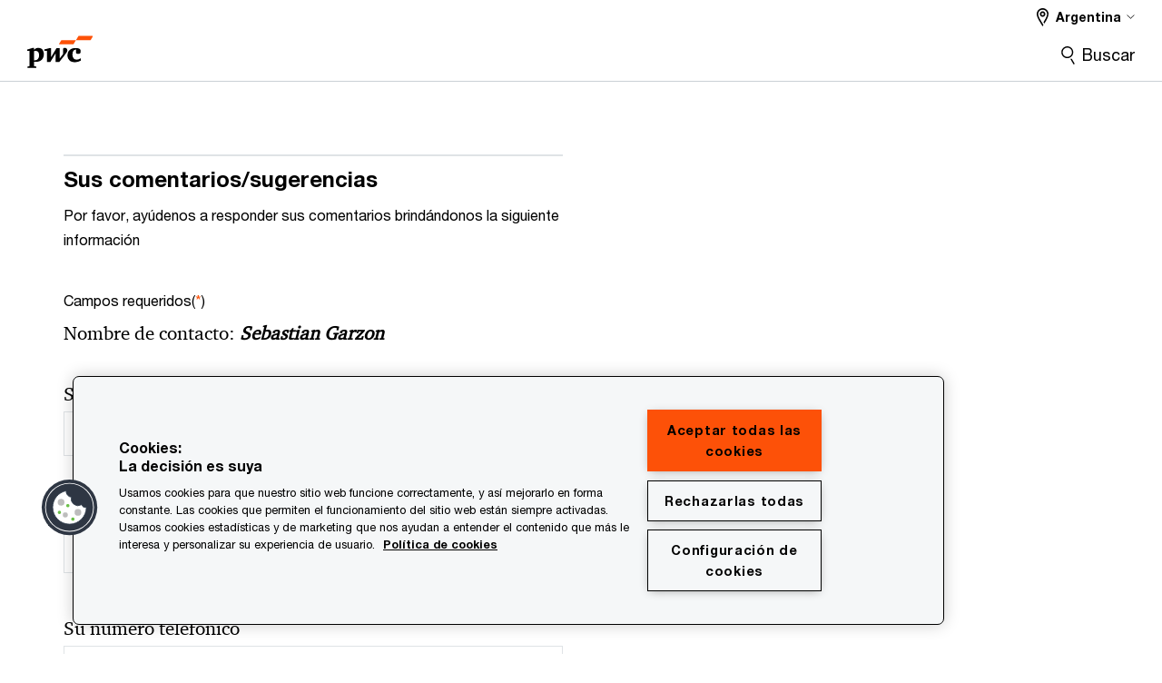

--- FILE ---
content_type: text/html; charset=utf-8
request_url: https://www.google.com/recaptcha/api2/anchor?ar=1&k=6LeSugwUAAAAAL1Ik3YrD7KkdohAw45-wJfJ03rT&co=aHR0cHM6Ly93d3cucHdjLmNvbS5hcjo0NDM.&hl=es&v=PoyoqOPhxBO7pBk68S4YbpHZ&size=normal&anchor-ms=20000&execute-ms=30000&cb=c28dvr4qu3aq
body_size: 49288
content:
<!DOCTYPE HTML><html dir="ltr" lang="es"><head><meta http-equiv="Content-Type" content="text/html; charset=UTF-8">
<meta http-equiv="X-UA-Compatible" content="IE=edge">
<title>reCAPTCHA</title>
<style type="text/css">
/* cyrillic-ext */
@font-face {
  font-family: 'Roboto';
  font-style: normal;
  font-weight: 400;
  font-stretch: 100%;
  src: url(//fonts.gstatic.com/s/roboto/v48/KFO7CnqEu92Fr1ME7kSn66aGLdTylUAMa3GUBHMdazTgWw.woff2) format('woff2');
  unicode-range: U+0460-052F, U+1C80-1C8A, U+20B4, U+2DE0-2DFF, U+A640-A69F, U+FE2E-FE2F;
}
/* cyrillic */
@font-face {
  font-family: 'Roboto';
  font-style: normal;
  font-weight: 400;
  font-stretch: 100%;
  src: url(//fonts.gstatic.com/s/roboto/v48/KFO7CnqEu92Fr1ME7kSn66aGLdTylUAMa3iUBHMdazTgWw.woff2) format('woff2');
  unicode-range: U+0301, U+0400-045F, U+0490-0491, U+04B0-04B1, U+2116;
}
/* greek-ext */
@font-face {
  font-family: 'Roboto';
  font-style: normal;
  font-weight: 400;
  font-stretch: 100%;
  src: url(//fonts.gstatic.com/s/roboto/v48/KFO7CnqEu92Fr1ME7kSn66aGLdTylUAMa3CUBHMdazTgWw.woff2) format('woff2');
  unicode-range: U+1F00-1FFF;
}
/* greek */
@font-face {
  font-family: 'Roboto';
  font-style: normal;
  font-weight: 400;
  font-stretch: 100%;
  src: url(//fonts.gstatic.com/s/roboto/v48/KFO7CnqEu92Fr1ME7kSn66aGLdTylUAMa3-UBHMdazTgWw.woff2) format('woff2');
  unicode-range: U+0370-0377, U+037A-037F, U+0384-038A, U+038C, U+038E-03A1, U+03A3-03FF;
}
/* math */
@font-face {
  font-family: 'Roboto';
  font-style: normal;
  font-weight: 400;
  font-stretch: 100%;
  src: url(//fonts.gstatic.com/s/roboto/v48/KFO7CnqEu92Fr1ME7kSn66aGLdTylUAMawCUBHMdazTgWw.woff2) format('woff2');
  unicode-range: U+0302-0303, U+0305, U+0307-0308, U+0310, U+0312, U+0315, U+031A, U+0326-0327, U+032C, U+032F-0330, U+0332-0333, U+0338, U+033A, U+0346, U+034D, U+0391-03A1, U+03A3-03A9, U+03B1-03C9, U+03D1, U+03D5-03D6, U+03F0-03F1, U+03F4-03F5, U+2016-2017, U+2034-2038, U+203C, U+2040, U+2043, U+2047, U+2050, U+2057, U+205F, U+2070-2071, U+2074-208E, U+2090-209C, U+20D0-20DC, U+20E1, U+20E5-20EF, U+2100-2112, U+2114-2115, U+2117-2121, U+2123-214F, U+2190, U+2192, U+2194-21AE, U+21B0-21E5, U+21F1-21F2, U+21F4-2211, U+2213-2214, U+2216-22FF, U+2308-230B, U+2310, U+2319, U+231C-2321, U+2336-237A, U+237C, U+2395, U+239B-23B7, U+23D0, U+23DC-23E1, U+2474-2475, U+25AF, U+25B3, U+25B7, U+25BD, U+25C1, U+25CA, U+25CC, U+25FB, U+266D-266F, U+27C0-27FF, U+2900-2AFF, U+2B0E-2B11, U+2B30-2B4C, U+2BFE, U+3030, U+FF5B, U+FF5D, U+1D400-1D7FF, U+1EE00-1EEFF;
}
/* symbols */
@font-face {
  font-family: 'Roboto';
  font-style: normal;
  font-weight: 400;
  font-stretch: 100%;
  src: url(//fonts.gstatic.com/s/roboto/v48/KFO7CnqEu92Fr1ME7kSn66aGLdTylUAMaxKUBHMdazTgWw.woff2) format('woff2');
  unicode-range: U+0001-000C, U+000E-001F, U+007F-009F, U+20DD-20E0, U+20E2-20E4, U+2150-218F, U+2190, U+2192, U+2194-2199, U+21AF, U+21E6-21F0, U+21F3, U+2218-2219, U+2299, U+22C4-22C6, U+2300-243F, U+2440-244A, U+2460-24FF, U+25A0-27BF, U+2800-28FF, U+2921-2922, U+2981, U+29BF, U+29EB, U+2B00-2BFF, U+4DC0-4DFF, U+FFF9-FFFB, U+10140-1018E, U+10190-1019C, U+101A0, U+101D0-101FD, U+102E0-102FB, U+10E60-10E7E, U+1D2C0-1D2D3, U+1D2E0-1D37F, U+1F000-1F0FF, U+1F100-1F1AD, U+1F1E6-1F1FF, U+1F30D-1F30F, U+1F315, U+1F31C, U+1F31E, U+1F320-1F32C, U+1F336, U+1F378, U+1F37D, U+1F382, U+1F393-1F39F, U+1F3A7-1F3A8, U+1F3AC-1F3AF, U+1F3C2, U+1F3C4-1F3C6, U+1F3CA-1F3CE, U+1F3D4-1F3E0, U+1F3ED, U+1F3F1-1F3F3, U+1F3F5-1F3F7, U+1F408, U+1F415, U+1F41F, U+1F426, U+1F43F, U+1F441-1F442, U+1F444, U+1F446-1F449, U+1F44C-1F44E, U+1F453, U+1F46A, U+1F47D, U+1F4A3, U+1F4B0, U+1F4B3, U+1F4B9, U+1F4BB, U+1F4BF, U+1F4C8-1F4CB, U+1F4D6, U+1F4DA, U+1F4DF, U+1F4E3-1F4E6, U+1F4EA-1F4ED, U+1F4F7, U+1F4F9-1F4FB, U+1F4FD-1F4FE, U+1F503, U+1F507-1F50B, U+1F50D, U+1F512-1F513, U+1F53E-1F54A, U+1F54F-1F5FA, U+1F610, U+1F650-1F67F, U+1F687, U+1F68D, U+1F691, U+1F694, U+1F698, U+1F6AD, U+1F6B2, U+1F6B9-1F6BA, U+1F6BC, U+1F6C6-1F6CF, U+1F6D3-1F6D7, U+1F6E0-1F6EA, U+1F6F0-1F6F3, U+1F6F7-1F6FC, U+1F700-1F7FF, U+1F800-1F80B, U+1F810-1F847, U+1F850-1F859, U+1F860-1F887, U+1F890-1F8AD, U+1F8B0-1F8BB, U+1F8C0-1F8C1, U+1F900-1F90B, U+1F93B, U+1F946, U+1F984, U+1F996, U+1F9E9, U+1FA00-1FA6F, U+1FA70-1FA7C, U+1FA80-1FA89, U+1FA8F-1FAC6, U+1FACE-1FADC, U+1FADF-1FAE9, U+1FAF0-1FAF8, U+1FB00-1FBFF;
}
/* vietnamese */
@font-face {
  font-family: 'Roboto';
  font-style: normal;
  font-weight: 400;
  font-stretch: 100%;
  src: url(//fonts.gstatic.com/s/roboto/v48/KFO7CnqEu92Fr1ME7kSn66aGLdTylUAMa3OUBHMdazTgWw.woff2) format('woff2');
  unicode-range: U+0102-0103, U+0110-0111, U+0128-0129, U+0168-0169, U+01A0-01A1, U+01AF-01B0, U+0300-0301, U+0303-0304, U+0308-0309, U+0323, U+0329, U+1EA0-1EF9, U+20AB;
}
/* latin-ext */
@font-face {
  font-family: 'Roboto';
  font-style: normal;
  font-weight: 400;
  font-stretch: 100%;
  src: url(//fonts.gstatic.com/s/roboto/v48/KFO7CnqEu92Fr1ME7kSn66aGLdTylUAMa3KUBHMdazTgWw.woff2) format('woff2');
  unicode-range: U+0100-02BA, U+02BD-02C5, U+02C7-02CC, U+02CE-02D7, U+02DD-02FF, U+0304, U+0308, U+0329, U+1D00-1DBF, U+1E00-1E9F, U+1EF2-1EFF, U+2020, U+20A0-20AB, U+20AD-20C0, U+2113, U+2C60-2C7F, U+A720-A7FF;
}
/* latin */
@font-face {
  font-family: 'Roboto';
  font-style: normal;
  font-weight: 400;
  font-stretch: 100%;
  src: url(//fonts.gstatic.com/s/roboto/v48/KFO7CnqEu92Fr1ME7kSn66aGLdTylUAMa3yUBHMdazQ.woff2) format('woff2');
  unicode-range: U+0000-00FF, U+0131, U+0152-0153, U+02BB-02BC, U+02C6, U+02DA, U+02DC, U+0304, U+0308, U+0329, U+2000-206F, U+20AC, U+2122, U+2191, U+2193, U+2212, U+2215, U+FEFF, U+FFFD;
}
/* cyrillic-ext */
@font-face {
  font-family: 'Roboto';
  font-style: normal;
  font-weight: 500;
  font-stretch: 100%;
  src: url(//fonts.gstatic.com/s/roboto/v48/KFO7CnqEu92Fr1ME7kSn66aGLdTylUAMa3GUBHMdazTgWw.woff2) format('woff2');
  unicode-range: U+0460-052F, U+1C80-1C8A, U+20B4, U+2DE0-2DFF, U+A640-A69F, U+FE2E-FE2F;
}
/* cyrillic */
@font-face {
  font-family: 'Roboto';
  font-style: normal;
  font-weight: 500;
  font-stretch: 100%;
  src: url(//fonts.gstatic.com/s/roboto/v48/KFO7CnqEu92Fr1ME7kSn66aGLdTylUAMa3iUBHMdazTgWw.woff2) format('woff2');
  unicode-range: U+0301, U+0400-045F, U+0490-0491, U+04B0-04B1, U+2116;
}
/* greek-ext */
@font-face {
  font-family: 'Roboto';
  font-style: normal;
  font-weight: 500;
  font-stretch: 100%;
  src: url(//fonts.gstatic.com/s/roboto/v48/KFO7CnqEu92Fr1ME7kSn66aGLdTylUAMa3CUBHMdazTgWw.woff2) format('woff2');
  unicode-range: U+1F00-1FFF;
}
/* greek */
@font-face {
  font-family: 'Roboto';
  font-style: normal;
  font-weight: 500;
  font-stretch: 100%;
  src: url(//fonts.gstatic.com/s/roboto/v48/KFO7CnqEu92Fr1ME7kSn66aGLdTylUAMa3-UBHMdazTgWw.woff2) format('woff2');
  unicode-range: U+0370-0377, U+037A-037F, U+0384-038A, U+038C, U+038E-03A1, U+03A3-03FF;
}
/* math */
@font-face {
  font-family: 'Roboto';
  font-style: normal;
  font-weight: 500;
  font-stretch: 100%;
  src: url(//fonts.gstatic.com/s/roboto/v48/KFO7CnqEu92Fr1ME7kSn66aGLdTylUAMawCUBHMdazTgWw.woff2) format('woff2');
  unicode-range: U+0302-0303, U+0305, U+0307-0308, U+0310, U+0312, U+0315, U+031A, U+0326-0327, U+032C, U+032F-0330, U+0332-0333, U+0338, U+033A, U+0346, U+034D, U+0391-03A1, U+03A3-03A9, U+03B1-03C9, U+03D1, U+03D5-03D6, U+03F0-03F1, U+03F4-03F5, U+2016-2017, U+2034-2038, U+203C, U+2040, U+2043, U+2047, U+2050, U+2057, U+205F, U+2070-2071, U+2074-208E, U+2090-209C, U+20D0-20DC, U+20E1, U+20E5-20EF, U+2100-2112, U+2114-2115, U+2117-2121, U+2123-214F, U+2190, U+2192, U+2194-21AE, U+21B0-21E5, U+21F1-21F2, U+21F4-2211, U+2213-2214, U+2216-22FF, U+2308-230B, U+2310, U+2319, U+231C-2321, U+2336-237A, U+237C, U+2395, U+239B-23B7, U+23D0, U+23DC-23E1, U+2474-2475, U+25AF, U+25B3, U+25B7, U+25BD, U+25C1, U+25CA, U+25CC, U+25FB, U+266D-266F, U+27C0-27FF, U+2900-2AFF, U+2B0E-2B11, U+2B30-2B4C, U+2BFE, U+3030, U+FF5B, U+FF5D, U+1D400-1D7FF, U+1EE00-1EEFF;
}
/* symbols */
@font-face {
  font-family: 'Roboto';
  font-style: normal;
  font-weight: 500;
  font-stretch: 100%;
  src: url(//fonts.gstatic.com/s/roboto/v48/KFO7CnqEu92Fr1ME7kSn66aGLdTylUAMaxKUBHMdazTgWw.woff2) format('woff2');
  unicode-range: U+0001-000C, U+000E-001F, U+007F-009F, U+20DD-20E0, U+20E2-20E4, U+2150-218F, U+2190, U+2192, U+2194-2199, U+21AF, U+21E6-21F0, U+21F3, U+2218-2219, U+2299, U+22C4-22C6, U+2300-243F, U+2440-244A, U+2460-24FF, U+25A0-27BF, U+2800-28FF, U+2921-2922, U+2981, U+29BF, U+29EB, U+2B00-2BFF, U+4DC0-4DFF, U+FFF9-FFFB, U+10140-1018E, U+10190-1019C, U+101A0, U+101D0-101FD, U+102E0-102FB, U+10E60-10E7E, U+1D2C0-1D2D3, U+1D2E0-1D37F, U+1F000-1F0FF, U+1F100-1F1AD, U+1F1E6-1F1FF, U+1F30D-1F30F, U+1F315, U+1F31C, U+1F31E, U+1F320-1F32C, U+1F336, U+1F378, U+1F37D, U+1F382, U+1F393-1F39F, U+1F3A7-1F3A8, U+1F3AC-1F3AF, U+1F3C2, U+1F3C4-1F3C6, U+1F3CA-1F3CE, U+1F3D4-1F3E0, U+1F3ED, U+1F3F1-1F3F3, U+1F3F5-1F3F7, U+1F408, U+1F415, U+1F41F, U+1F426, U+1F43F, U+1F441-1F442, U+1F444, U+1F446-1F449, U+1F44C-1F44E, U+1F453, U+1F46A, U+1F47D, U+1F4A3, U+1F4B0, U+1F4B3, U+1F4B9, U+1F4BB, U+1F4BF, U+1F4C8-1F4CB, U+1F4D6, U+1F4DA, U+1F4DF, U+1F4E3-1F4E6, U+1F4EA-1F4ED, U+1F4F7, U+1F4F9-1F4FB, U+1F4FD-1F4FE, U+1F503, U+1F507-1F50B, U+1F50D, U+1F512-1F513, U+1F53E-1F54A, U+1F54F-1F5FA, U+1F610, U+1F650-1F67F, U+1F687, U+1F68D, U+1F691, U+1F694, U+1F698, U+1F6AD, U+1F6B2, U+1F6B9-1F6BA, U+1F6BC, U+1F6C6-1F6CF, U+1F6D3-1F6D7, U+1F6E0-1F6EA, U+1F6F0-1F6F3, U+1F6F7-1F6FC, U+1F700-1F7FF, U+1F800-1F80B, U+1F810-1F847, U+1F850-1F859, U+1F860-1F887, U+1F890-1F8AD, U+1F8B0-1F8BB, U+1F8C0-1F8C1, U+1F900-1F90B, U+1F93B, U+1F946, U+1F984, U+1F996, U+1F9E9, U+1FA00-1FA6F, U+1FA70-1FA7C, U+1FA80-1FA89, U+1FA8F-1FAC6, U+1FACE-1FADC, U+1FADF-1FAE9, U+1FAF0-1FAF8, U+1FB00-1FBFF;
}
/* vietnamese */
@font-face {
  font-family: 'Roboto';
  font-style: normal;
  font-weight: 500;
  font-stretch: 100%;
  src: url(//fonts.gstatic.com/s/roboto/v48/KFO7CnqEu92Fr1ME7kSn66aGLdTylUAMa3OUBHMdazTgWw.woff2) format('woff2');
  unicode-range: U+0102-0103, U+0110-0111, U+0128-0129, U+0168-0169, U+01A0-01A1, U+01AF-01B0, U+0300-0301, U+0303-0304, U+0308-0309, U+0323, U+0329, U+1EA0-1EF9, U+20AB;
}
/* latin-ext */
@font-face {
  font-family: 'Roboto';
  font-style: normal;
  font-weight: 500;
  font-stretch: 100%;
  src: url(//fonts.gstatic.com/s/roboto/v48/KFO7CnqEu92Fr1ME7kSn66aGLdTylUAMa3KUBHMdazTgWw.woff2) format('woff2');
  unicode-range: U+0100-02BA, U+02BD-02C5, U+02C7-02CC, U+02CE-02D7, U+02DD-02FF, U+0304, U+0308, U+0329, U+1D00-1DBF, U+1E00-1E9F, U+1EF2-1EFF, U+2020, U+20A0-20AB, U+20AD-20C0, U+2113, U+2C60-2C7F, U+A720-A7FF;
}
/* latin */
@font-face {
  font-family: 'Roboto';
  font-style: normal;
  font-weight: 500;
  font-stretch: 100%;
  src: url(//fonts.gstatic.com/s/roboto/v48/KFO7CnqEu92Fr1ME7kSn66aGLdTylUAMa3yUBHMdazQ.woff2) format('woff2');
  unicode-range: U+0000-00FF, U+0131, U+0152-0153, U+02BB-02BC, U+02C6, U+02DA, U+02DC, U+0304, U+0308, U+0329, U+2000-206F, U+20AC, U+2122, U+2191, U+2193, U+2212, U+2215, U+FEFF, U+FFFD;
}
/* cyrillic-ext */
@font-face {
  font-family: 'Roboto';
  font-style: normal;
  font-weight: 900;
  font-stretch: 100%;
  src: url(//fonts.gstatic.com/s/roboto/v48/KFO7CnqEu92Fr1ME7kSn66aGLdTylUAMa3GUBHMdazTgWw.woff2) format('woff2');
  unicode-range: U+0460-052F, U+1C80-1C8A, U+20B4, U+2DE0-2DFF, U+A640-A69F, U+FE2E-FE2F;
}
/* cyrillic */
@font-face {
  font-family: 'Roboto';
  font-style: normal;
  font-weight: 900;
  font-stretch: 100%;
  src: url(//fonts.gstatic.com/s/roboto/v48/KFO7CnqEu92Fr1ME7kSn66aGLdTylUAMa3iUBHMdazTgWw.woff2) format('woff2');
  unicode-range: U+0301, U+0400-045F, U+0490-0491, U+04B0-04B1, U+2116;
}
/* greek-ext */
@font-face {
  font-family: 'Roboto';
  font-style: normal;
  font-weight: 900;
  font-stretch: 100%;
  src: url(//fonts.gstatic.com/s/roboto/v48/KFO7CnqEu92Fr1ME7kSn66aGLdTylUAMa3CUBHMdazTgWw.woff2) format('woff2');
  unicode-range: U+1F00-1FFF;
}
/* greek */
@font-face {
  font-family: 'Roboto';
  font-style: normal;
  font-weight: 900;
  font-stretch: 100%;
  src: url(//fonts.gstatic.com/s/roboto/v48/KFO7CnqEu92Fr1ME7kSn66aGLdTylUAMa3-UBHMdazTgWw.woff2) format('woff2');
  unicode-range: U+0370-0377, U+037A-037F, U+0384-038A, U+038C, U+038E-03A1, U+03A3-03FF;
}
/* math */
@font-face {
  font-family: 'Roboto';
  font-style: normal;
  font-weight: 900;
  font-stretch: 100%;
  src: url(//fonts.gstatic.com/s/roboto/v48/KFO7CnqEu92Fr1ME7kSn66aGLdTylUAMawCUBHMdazTgWw.woff2) format('woff2');
  unicode-range: U+0302-0303, U+0305, U+0307-0308, U+0310, U+0312, U+0315, U+031A, U+0326-0327, U+032C, U+032F-0330, U+0332-0333, U+0338, U+033A, U+0346, U+034D, U+0391-03A1, U+03A3-03A9, U+03B1-03C9, U+03D1, U+03D5-03D6, U+03F0-03F1, U+03F4-03F5, U+2016-2017, U+2034-2038, U+203C, U+2040, U+2043, U+2047, U+2050, U+2057, U+205F, U+2070-2071, U+2074-208E, U+2090-209C, U+20D0-20DC, U+20E1, U+20E5-20EF, U+2100-2112, U+2114-2115, U+2117-2121, U+2123-214F, U+2190, U+2192, U+2194-21AE, U+21B0-21E5, U+21F1-21F2, U+21F4-2211, U+2213-2214, U+2216-22FF, U+2308-230B, U+2310, U+2319, U+231C-2321, U+2336-237A, U+237C, U+2395, U+239B-23B7, U+23D0, U+23DC-23E1, U+2474-2475, U+25AF, U+25B3, U+25B7, U+25BD, U+25C1, U+25CA, U+25CC, U+25FB, U+266D-266F, U+27C0-27FF, U+2900-2AFF, U+2B0E-2B11, U+2B30-2B4C, U+2BFE, U+3030, U+FF5B, U+FF5D, U+1D400-1D7FF, U+1EE00-1EEFF;
}
/* symbols */
@font-face {
  font-family: 'Roboto';
  font-style: normal;
  font-weight: 900;
  font-stretch: 100%;
  src: url(//fonts.gstatic.com/s/roboto/v48/KFO7CnqEu92Fr1ME7kSn66aGLdTylUAMaxKUBHMdazTgWw.woff2) format('woff2');
  unicode-range: U+0001-000C, U+000E-001F, U+007F-009F, U+20DD-20E0, U+20E2-20E4, U+2150-218F, U+2190, U+2192, U+2194-2199, U+21AF, U+21E6-21F0, U+21F3, U+2218-2219, U+2299, U+22C4-22C6, U+2300-243F, U+2440-244A, U+2460-24FF, U+25A0-27BF, U+2800-28FF, U+2921-2922, U+2981, U+29BF, U+29EB, U+2B00-2BFF, U+4DC0-4DFF, U+FFF9-FFFB, U+10140-1018E, U+10190-1019C, U+101A0, U+101D0-101FD, U+102E0-102FB, U+10E60-10E7E, U+1D2C0-1D2D3, U+1D2E0-1D37F, U+1F000-1F0FF, U+1F100-1F1AD, U+1F1E6-1F1FF, U+1F30D-1F30F, U+1F315, U+1F31C, U+1F31E, U+1F320-1F32C, U+1F336, U+1F378, U+1F37D, U+1F382, U+1F393-1F39F, U+1F3A7-1F3A8, U+1F3AC-1F3AF, U+1F3C2, U+1F3C4-1F3C6, U+1F3CA-1F3CE, U+1F3D4-1F3E0, U+1F3ED, U+1F3F1-1F3F3, U+1F3F5-1F3F7, U+1F408, U+1F415, U+1F41F, U+1F426, U+1F43F, U+1F441-1F442, U+1F444, U+1F446-1F449, U+1F44C-1F44E, U+1F453, U+1F46A, U+1F47D, U+1F4A3, U+1F4B0, U+1F4B3, U+1F4B9, U+1F4BB, U+1F4BF, U+1F4C8-1F4CB, U+1F4D6, U+1F4DA, U+1F4DF, U+1F4E3-1F4E6, U+1F4EA-1F4ED, U+1F4F7, U+1F4F9-1F4FB, U+1F4FD-1F4FE, U+1F503, U+1F507-1F50B, U+1F50D, U+1F512-1F513, U+1F53E-1F54A, U+1F54F-1F5FA, U+1F610, U+1F650-1F67F, U+1F687, U+1F68D, U+1F691, U+1F694, U+1F698, U+1F6AD, U+1F6B2, U+1F6B9-1F6BA, U+1F6BC, U+1F6C6-1F6CF, U+1F6D3-1F6D7, U+1F6E0-1F6EA, U+1F6F0-1F6F3, U+1F6F7-1F6FC, U+1F700-1F7FF, U+1F800-1F80B, U+1F810-1F847, U+1F850-1F859, U+1F860-1F887, U+1F890-1F8AD, U+1F8B0-1F8BB, U+1F8C0-1F8C1, U+1F900-1F90B, U+1F93B, U+1F946, U+1F984, U+1F996, U+1F9E9, U+1FA00-1FA6F, U+1FA70-1FA7C, U+1FA80-1FA89, U+1FA8F-1FAC6, U+1FACE-1FADC, U+1FADF-1FAE9, U+1FAF0-1FAF8, U+1FB00-1FBFF;
}
/* vietnamese */
@font-face {
  font-family: 'Roboto';
  font-style: normal;
  font-weight: 900;
  font-stretch: 100%;
  src: url(//fonts.gstatic.com/s/roboto/v48/KFO7CnqEu92Fr1ME7kSn66aGLdTylUAMa3OUBHMdazTgWw.woff2) format('woff2');
  unicode-range: U+0102-0103, U+0110-0111, U+0128-0129, U+0168-0169, U+01A0-01A1, U+01AF-01B0, U+0300-0301, U+0303-0304, U+0308-0309, U+0323, U+0329, U+1EA0-1EF9, U+20AB;
}
/* latin-ext */
@font-face {
  font-family: 'Roboto';
  font-style: normal;
  font-weight: 900;
  font-stretch: 100%;
  src: url(//fonts.gstatic.com/s/roboto/v48/KFO7CnqEu92Fr1ME7kSn66aGLdTylUAMa3KUBHMdazTgWw.woff2) format('woff2');
  unicode-range: U+0100-02BA, U+02BD-02C5, U+02C7-02CC, U+02CE-02D7, U+02DD-02FF, U+0304, U+0308, U+0329, U+1D00-1DBF, U+1E00-1E9F, U+1EF2-1EFF, U+2020, U+20A0-20AB, U+20AD-20C0, U+2113, U+2C60-2C7F, U+A720-A7FF;
}
/* latin */
@font-face {
  font-family: 'Roboto';
  font-style: normal;
  font-weight: 900;
  font-stretch: 100%;
  src: url(//fonts.gstatic.com/s/roboto/v48/KFO7CnqEu92Fr1ME7kSn66aGLdTylUAMa3yUBHMdazQ.woff2) format('woff2');
  unicode-range: U+0000-00FF, U+0131, U+0152-0153, U+02BB-02BC, U+02C6, U+02DA, U+02DC, U+0304, U+0308, U+0329, U+2000-206F, U+20AC, U+2122, U+2191, U+2193, U+2212, U+2215, U+FEFF, U+FFFD;
}

</style>
<link rel="stylesheet" type="text/css" href="https://www.gstatic.com/recaptcha/releases/PoyoqOPhxBO7pBk68S4YbpHZ/styles__ltr.css">
<script nonce="gdt5H5bheXXySye0yOOt1w" type="text/javascript">window['__recaptcha_api'] = 'https://www.google.com/recaptcha/api2/';</script>
<script type="text/javascript" src="https://www.gstatic.com/recaptcha/releases/PoyoqOPhxBO7pBk68S4YbpHZ/recaptcha__es.js" nonce="gdt5H5bheXXySye0yOOt1w">
      
    </script></head>
<body><div id="rc-anchor-alert" class="rc-anchor-alert"></div>
<input type="hidden" id="recaptcha-token" value="[base64]">
<script type="text/javascript" nonce="gdt5H5bheXXySye0yOOt1w">
      recaptcha.anchor.Main.init("[\x22ainput\x22,[\x22bgdata\x22,\x22\x22,\[base64]/[base64]/[base64]/[base64]/[base64]/UltsKytdPUU6KEU8MjA0OD9SW2wrK109RT4+NnwxOTI6KChFJjY0NTEyKT09NTUyOTYmJk0rMTxjLmxlbmd0aCYmKGMuY2hhckNvZGVBdChNKzEpJjY0NTEyKT09NTYzMjA/[base64]/[base64]/[base64]/[base64]/[base64]/[base64]/[base64]\x22,\[base64]\\u003d\x22,\x22wpbDnsK7wpXDksKAwrXCl0B+NxzCisO+fcKmH3N3woJEwr/[base64]/DhcKQw5YhXx1XwoJSBBjCqy7ChgfChBlZw5ANXsKfwqPDohprwpt0OXbDvzrCl8KCHVFzw5sNVMKhwo40RMKRwpMUO0nCmmDDiU9Ywp3DncKZw4wIw7JjDC/DmcOAw7rDmSYlwq/CugrDrsOLClJAw7hfB8OXw4pZIsOUTMKBc8KcwpLCk8KMwq0rFMKmwqgAIzDCjAcnEijDmi1jPMKkNMOEPQofw75awq7DhMO0SMOSw7jDu8KVfcOFWcKvfcKRwp/Cj0vDiDMAYTsKw4vCrMKbAMKww7fCr8KBNnU1YEZuEMOtRXPDssOYNUXCt0I6f8Kswp3DucO+w4pkaMKDJ8K0w5o1w5gVdA/CjsODw5bCp8KYWTcmw54Dw7nCvsKwR8KHHsOBR8KBGcK/BSIrwpEYAl0TIxjCsWhQw7/DjA1jwq9IPxNHScOqLcK2wpkFLMK1LzUWwpQORcOAwp0OQsOAw71qw6sBJwXDg8OLwqdeG8KRw4tUacO/RB7Ct2DCuUjCsCzDhAjCuw51V8OXW8O5w6gtDAobNMKRw6zCkhwdRMKWw49BXMKSHcOwwrEIwpcIwoIjw63DgVTCgMOXTcKDN8OcMy3DkcKBwpINJ0bDtW5Bw6dhw4fDmVs0wrMca2BNSGnCoTQwL8KlM8Kbw4JfacOAw5XCtsKdwqEDFgjCg8K4w7/[base64]/DvWXCs1FADcOOPcKmDcK9w6/Dp8OTJC9OwpbCtMO7UGwlHcKOJSnCoSI5wqxqZmdeQMOZOWjDpXvCvcOQVcOFQQDCoE0udMOuW8Kvw6rDtG5dScO6wqrDusKPw5HDqBdhwq1gO8Oew7oIA1HCpRtQCFpKw7Y6wrwtNsO/HAF0VcKofRfDh306ZMO9w7h0w4bCl8OrUMKmw4XDssKSw6gzMSTCvsKhw7TCqHHCuDI/wrsgw59awqvDpVzCksOJJcKrw7IdHMKdesKnwpF7PMOAw7ABw4bDpMKRw5jCh3/CinJYXMOBw7k0DxjCuMKGCcOtAcKGeD1XMGfCg8OOYW0GSsOsZMO2wp9IPXTDg3oTLDRVw58Cw4kVdcKSU8Oxw57Dgg/CnVBcfm/DnhfCv8KIIcKVOy8sw4s9IDDCnkpTwrYNw7jDj8KYN0/ClWHDmcKDVcKOU8K1w6k7d8KLBcO0cF7DhndbMMOEwo7CmTMaw6nDosOIasKYAMKbAnFGwopQw6stwpQnODRYSGTCpXfCsMOUI3AQwpbCqsKzw7PDngkJw70vwq7CsxTDiWVTwp7CjMODUcOvKcKow5s3LMK2wolMw6PCosKxSR0YesO/KcK9w4PDr2c4w44QwpXCsHDCnU5lTsKMw48ywoIwL2PDpcOGfk/DvysNRMOeN1jDoSHCrFHDlBtXIcKMLsKYwq/DucKmw7DDhcKvX8KOw5LCklvDl3TDiismwoVmw456wpd4OcKvw5zDnsOSMcOswqTCnCXDv8KpbMKbwpPCo8Opw5bCn8KUw7wLwo8aw4c9ZhnCgADDuCUPTcKpfMKGfcKHw4HDhRhAw4BLRjbCrx4nw6MDF0DDpMKowp/DqsKewonCgAscwrjCl8O3KsO2wox2w4o5H8Ktw7ZaHsKRwq7DjHbCscK4w7zCsgEQPsK5wrtiFB7DpcK5DWnDr8OVM3t/XTXDo2vCnnJsw4IDf8KvQcOhw5LCs8KULWDDlsOlwqnDrMKSw5dUw79zUcK5wr/CssKmw6vDtGDCksKFCCJ7Y2LDtMObwpAaHgIuwq/DklVWbMKKw5U8a8KGZHnCkx/[base64]/DnMOpw63CpMKZaHMGesOhGsONwrAhwo0zb1fDlcOBwoMXwo7Cn2/DnHPDk8KkaMKITTYTOcKPwq5VwrzDujDDvcOWUsO2cSzDpsKJVcKRw5IrfDEHDEpLTcONeXTCu8OHdsOxw43DtcOuNcOZw7hgwoPCm8KHw4kaw6AqIcOGDy1+w6lJQ8O0wrdtwqk5wo3Dq8KtwrzCuQjCn8KCS8KhM2gkakJqZ8OcScO+wohGw4/DucKtwpvCuMKLw4/ConZWATA9H3ZreAJ6w4XCjsKCF8OmbiTCtUfCksOFwpfDnDXDusKvwqNcIjvCnyNBwoFiIsOQwqEowrZnLWDDncO3LMKswoRjYxkfw6nDrMOjBw7CusOcw5/DgRLDhMKVB2M5woxTwoM+QMOEwrB9a1HCnzIlw7knb8Kke3nCtS7CuQfClFZfJ8OhHcKlSsODGcO0asKCw40sAVtdIiHCucOPdmnDrcKew4HDpzLCgsO/w4FDRR/DqlfCu1Vmw5UqYcOXesO1wr1XTkwGSsOswpJWGcKaSTfDqiHDnDsoUQsjQsKYwr97X8KRwp9TwqlFw5bCpk9Vwp5LYDHDpMODU8OoJi7DvDVLIkTDm2jCh8Kmf8OvKDVRTy7CpsO6woPDtzjCggIowqjCnxrCk8KPw4bDu8OWC8OEw73CsMK/dS81HsKsw5zDoFssw7XDpUjDgMK+LgDDoFJJdEQ4w5zClWPCjsK4w4LDh2Bzwq0Pw75fwpIUTG/DjiHDgcKzw53Dl8K0RsOgaGZofBjDr8KRWz3DoVsBwqPCgnRqw7QIBHxMGilOwpDCicKEPSUEwovDiFNDw54PwrLCpcOxUDLDmcKcwqfCrVfCjgJlw6/Dj8K4KMOdw4rCi8OMw6sBwrlQM8KaDcKuF8Ojwr3Cs8KVw7jDv3DCrRbDssOVE8Onw4DClsKuDcK/wq4PHSXCvzDCmU5LwrHDpRlkwqzCt8KUbsOCJMOWOn7CkHPCrsOpScOdwqVbwonCmsKZw5HCtg0IMMKRLGLCji/CmX/[base64]/Cq8K/ZMOjPRF2DsKUYsOHwqTDkCHCoMOwOMO1NQLCocOmwqHDrsKaURXCjMOrJcKbwpNyw7XDhMOLw4XDvMO2ZmrDn0DCvcKowq8Aw4LCk8OyOG0nU3hywr3DvkRAOXPCjUN2w4jDisKuw55ELsOXwpkFwo9/wrZEUibCvcKBwohYT8KMwpMUSsK6wrxBw4nDkn9fNcKewr/CrcO+w5wcwpPDvhbDnFMTFTchGnTDgMKPw5ZbUGEmw63DjMK2w5XCoUPCqcO5WCkRwqjDmm0BMMKww7fDlcOPcMOkKcOFwpzDpFVdQH/ClDXCsMOYwrzDlwbCt8OTGmHClMKfw5A9aVfCuEHDkinDugPCiiknw4/DkntabWVFScKzQwkeXnjCvcKNQlgxQ8OCEMOcwqQEwrR2V8KFOlQ1wqjDr8KSMQnCq8KOBMKYw5d5wr8ZVSVawqjCtDTDvxVyw7VTw7QlN8OwwoIXdyjCg8KqfVMywobDk8KLw4zDrcOhwqTDrQnDpxPCvA/DuGTDisKvXW7Crn0XBsKxwoNYw53Cv37DvcOzFnjDpUHDhcOudMKsNMOVwpvCrwcFw6U7w4xDMsKWwocLw6HDlTbDjsK1LzHCrh8TOsOLGnrCnxMyIB50b8Kiw6zDvcOvw7UjJ0HCssK7bxJKw6sHEHXDm37Cp8K6bMKRTMOnbsKGw5fCrFfDrn/DocOTw715w50nCsK5wonDtQfDrGLCpAjDqUTDohLCsnzDgi0xVHTDtwYiYFB/PcKteB/DhsORwp/[base64]/Cl8KCw5HChsOPXRDCv8OgPD7CmDldHsOlw40AIF56IzY3w6hnw7IQRlUVwp3DsMOxRnDClRZDQcOhdHTDvMKFecOfw5d2NibDksKZeg/CsMKGOxhTPcOtScKgRcK7wojChMOtw79ZRsOmOcOXw5g7PWLDlcKiTQHCriAZw6U2w6J5CGPCgkJlw4QhaxjCrDvCgMODwokjw6h7AcKfIcK/asOFNsOxw43Dm8Ohw7TCmUQ4w5c8Dnd/[base64]/w7vDpsOZw6PDtkcyw5Qwwr3Ds8OFw5fCiMKuJRMawqkVEDhgwrDDsyhcwrJPwo3DvcK2wqcYeUlrSsOew5YmwoNSSG5MXsO9wq0ycQwvfR3CjXbDvR0Fw43Dm3/DhcOzdkBzP8KHwo/CgnzCnl87VDjDi8OTw45Lwr1iZsKaw5fDksOawqrDn8OMw6/CvsKFHsKCwrfChw/[base64]/RMOwwp/CnMOWwpXCsnNNLMKsZFTCqRpiw5fChcKne0QFfsOaw6Y8w7Z3Ny7DmsKoC8KiR1jCskLDp8KAw6hJM1UsUV1Mw6BewqgrwpzDv8KawpLCrjXDrBlfccOdwpseFEXCmcKzwpdkEgd9woIldMK4UAjCsgU3w6/Djw7CvjQeemtROTzDqDoQwpPDs8OiABBwZsKZwqROT8Kdw6vDlm0CF2E5W8OMcMKNwpzDucOQwoYmwq/[base64]/wqnCpktHw5nCsnbCpcK6SMKoEsOYwp8AA8K5OcKXw78AEMOsw6LDmcO/[base64]/[base64]/eA/ClMKBw6rDt8OIRA7CgiHCgX/DiHPCscK6e8O/EcKswpMRAMKCw5UjQMK/wrlsYMO5w459I017cUbCrcO+FkLCiSbDsWPDqQLDuhZCKMKVRBETw4DDr8Kxw459wpd/EMO+VxbDuC7DisKtw7Z3XlbDksOBw64bR8O3wrLDhcK6RMOgwo3CkSg2w4rDhV5kIcO1wpfCvMOlPsKUNMO+w4kZSMKQw51eJsOHwrzDiD3DgcKBMX3CocK5Q8KgCMOYw4/DpcO4YjnCusOJwrXCgcOnX8K+wobDiMOEw51XwpMmDQkSw45GUkIdUjzDhlLDjMOpQsKkfMOYw6YOBMO8J8Kpw6oKw6fCsMOlw6/DiSrDg8O/[base64]/[base64]/wr3DsBnClMKjSgcmwrFXTxvChnUkw6VlfsOBwps8CsO7Xg/CqmVawpcVw6TDnkdXwoFIFsOEVE/CoQrCs21MA3NPwqVNwqfCmR5Awpoew7wiZnbCocOeQsOowp3CsngueCdUOSHDjMOow7rDiMKcw6F0Y8O4TG5VwrrCiApyw63CtsK/MQzDosK2woAwf1PDrz53w7JswrXCvFI8YsO9ZhJ7w48qMsKpwpcwwp14U8OgS8OVw58kBjPDkk7CrMKEKcKAD8KGM8KVw53ChcKjwph6w7PDlVgVw53DrhTCq0Zow69VCcK/Aj3CosOtwp7DscOfOsKEEsK+FkcXw6R5w7kQAcOcwp7DlnfDo39CM8KeOcKNwpHCtsKrwrfCvcOjwprCg8Obd8OLYSUrKsOjFWnDksO4w6gNaTYJDXvCmcKXw4fDmm9yw7ZCw5sPYBnCl8OAw5LChMKxwpdBM8KdwqvDv2rDnsKlIBg1wrbDnmI/NcO7w4UTw58YCsK2aTgXHkZNwoVGwp3CmlsSw5zCr8K3Nk3DvsKuw5XDksOUwqPCv8KVwokxwoJTw73Cu3p1woHCmEsZw4TCisKCwq5VwprChBolw6nCjl/DhMOXwpUpw7BbQcKxGHZ4wqHDhA7Cg2bDuV3DolTCp8Occ1lJwoE8w6/CvxrCmsOaw50twpJLKsK8wpvDlsKWw7TCpxIAw5jDiMONOF0DwqXDq3tLMUsswoXClUcEG03Clz/DgG7CgsO4wpnClU/DqUXDvMKxCHcJwpDDlcKRwonDnMOyTsKxwqAvbAXCiSdwwqTDsUsid8KNV8KneDrCusOZAMOXUMKRwqISw4vCs3HCicKNE8KYWsO/[base64]/Ds1fCvcKaw6rDgMOPwpkmwoNaIsO/[base64]/worDpkF+w6LCuWbClXtyw5seJULCi8O0wrgyw5/Di0tBPsK6GsKFPMKadiV1SMKxfMOmw4doHCjDgGDCmcKnZX0fGABXwqM4A8KYw55Nw5/Ci2Vpw4jDkiHDjMOLw5bDrS3Dnx3DgTskwpzDox4HaMO3JXfCpjLCrMKEw7UdOwhJwo8/[base64]/CiD7DscOnJEPCmBgnwolVwpHCkMOuwoVWWTjDn8O5EghaYV5/wqrCmUZ1w6DDsMKMfsOBSFBRw4FFEcKzw53DicObw7XCh8K6dQVNWyRpOSQBwqTDjQRbRMOSwo4FwoRiNMKVLcK/JsOXw5/DvsK/MMKrwprCvMOxwr4Rw401w5s2TcO0fw5rwrTDrMKZwqrDm8Osw5XDoFXCgUDDgcOtwp1VwonDlcKzfsKmwppTDsOGw5zCnhk/DMKAwoAzwrErworDocKHwoNTEcOxXMK2w5zDnyXChDTDtyVzGAc+QS/CgsKKJcKpA2RjaUbDhjwiBTMZw70/TFbDswlOIR3CmDx0wod2wodyPcKMT8OSwojDv8OdGsK/w706FDJAdMKQwrfCrcOJwqZFw7oYw7XDqMKuWsOlwp8absKnwqYiw47CmsOGwpdgDMKdb8OXecOow5xmw7puwo92w6rClncww43Cu8OHw58HK8KODBjCqsK0cw3CgkbDvcOtwpzDigkIw6/Ck8O1fMOvfMO4wo0uAVNCw63CmMOfw4MOd2PDiMKJwrXCuU4zwrrDh8OYTE7DnMOZDXDClcOLMSTCkVAcwrXCkBfCnmB3w6F6OcKmEUFlwrHCm8KJw4LDkMK1w6XDsVoSbMKZw6/Ct8OALFphwoXDjT9TwprDvWlOwoTDr8OSVD/Ds1XDmsOKJ0c1wpPCu8OMw7gpwrXCpcOVwr5Sw5HCnsKGJ3JaYSJxJsK/w63DjGU0w4k2HVfDnMKvbsO6VMOXbxh0wrfDsEBFwpzDl27DtsOgw7NqP8OlwokkfMKwQcOMw6Qjw4vCkcKTHk/DlcKKw7vDhMKBwpTCp8KUAjUDw65/Zn3DvsOrwqHCrsOHwpXDmcO2woPDgDTDoUdJwrnDg8KiHFd5cjvDiTVTwoXCksKiwqLDqzXCk8Kww4grw6DDlMKvw5BlU8OowqTDuBPDvjbDtFpaNDTDtGN5U3MgwqNFX8O0Vgc+ZwHDjsKZwpwuw71UwovDqELDkzvDt8K5w6TDrsKsw4oTU8OXbsOIdlRxOMOlw6/CrRJgC3jDq8KeYXPCocKiwq8Ow6TDtQ7Cr3rDoQ3CiQnDg8OXQsK8S8KTKMOuGcK5LHcjw4swwoxtXsOsCMO4PQgwwr/CkMKawq/DnBQww6cYw4TCpMKVwrYOacKrw57CphvClELCmsKcw49yUMKjw70Uw5DDosK0wozCgiDCpyENO8ONwqFndMK3E8KxZB5AY1JSw6DDqsKGT2Ryf8OwwqcTw7YFw5NSEitLYhkNC8KoQMORwrHDnMKvwrrCmUDDh8OyNcKpH8K/NcK3w5zCn8OPw4zCvxDDigUDCAldfHrDssO8a8KnAcK2IsKAwq09HWxaCnbChBjCiHVcwpvChG1hY8KswrzDpcKiw5hBwp9swojDgcK/wrTCs8OhGsK/w7TDnsO7wp4FUDbCsMK0w5HCkMODDEDDlsOZw4rChcKOfj7CvDl/woxJZ8O/[base64]/YizDpGhiWsKmAsOZw7fCqDXCm8K8wrXDnMO3V8OOfxbCtANaw7XDim/DuMOZw4ESwoDDuMK9ICbDkBQ2woTDiiBjTk3DrMO7wqcvw4DDmTkeIcKXw79FwrXDi8K6w4XDnlczw6TCgMKWwplzwod8A8OFw5/[base64]/CvWHCvknDky7Ci1ghYcKOa8OuwpMCwpvDoBhKw7fCjMKOw7XDrQ7DvxITNgjChsOQw4AqBVBQD8KPw4XDtBvDj29rfyPCr8Kjw77DlMKMScOWw5PDjBktwoZXS3YsJEnCkMOidMOGw4pFw6zChC/DvnDDtWhZZcKgYV8kTnBRUcOZBcKiw5bCvgnCr8Kkw6lxwqPDsivDsMOVdcOpLcO9KDZsXWgZw5RubnbCssOpDzUuw7HCt09lbcObRGLDuTrDkW8tBMOtEi3DksOtwrXClHUNwqfDkAxuE8OSNUEJDlvDpMKCwpZEYRDDucO4wq7CtcK/w7otwqnCuMOFw6zDvXHDtMOfw57DuijCnsKZw4TDkcO5GmzDgcK8SsOEwqMUZMKuHcKBMMKRIkolwr4lEcOXKXTDj0TDqlHCrMKxSz3CgkTCq8OmwoHDoWTChcONwpkgNWwJwq9sw4kyw5DCg8K5esKGKsKTD0/CtcKwYsOoTB9iwoDDpsO5wovDrMKBwpHDo8KFw4lMwqPDssOWXsOOEsOtw5tQwrdqwr0qMUPDgMOmUcK0w5o6w6tIwqUdNHZnwo9gwrBKTcKIWVMbwpLCqMKsw5TDgcOmdjjCuHbDrB/[base64]/w53DjSrDgcOEasK5wp3ChhkpKAHDnMK1wrzChV/CiHEkw6oWI2/[base64]/DujHCkcOEwrjDssOvwppkw6Q7GFICwochJyBNwrLCpsOMbMKuw4jCmcK+w4cQNsKUJjREw4M+C8Khw4kGwpteUcKyw4dLw7g4w5nCpMOcIl7DlB/CscKJw7DCrGI7WcOEw7rCrxs/EivDkUE5wrMlIMO/w490cFnCh8K+CxoYw7laUMKOw6XCj8KRXMK7DsK1wqDDm8KwWVRQw7ImPcKYNcO9woLDrVrCj8OQw7DDrwE/S8OiAwrCkD0Xw7w3UnFOw6vCk1Rbwq/Ck8OXw6YKc8OswozDusKhO8OrwpjDmMOXwq/DnA3CtHJ6Y0vDosKXMkR3wrjDuMKWwqtcw6XDmsORwrLCtEhAWVQRwrofwrXCgxk9w7E+w5MOw7XDjsO0AsKjcsOhwrHClcKZwoTCq0Viw67ChcO+WAUZDsKLIDzDnh3CkQDCqMOcUMO1w7vDoMO5T3vChcKmw6sBfsKJw6vDuAfCssOuF0jDiU/CvDjDtkfDvcOrw5ppwrXCjRrCmEMbwpoNw7oJMsKbWsOxw7JUwowhwqzCjG3CqDImw6XCvX7CpAzDkjRewqfDscK/w6V8VBvDnRLCicOow6UQwpHDksKowojCpWbCoMOvwrjDq8Ocw48XDUDCinHDvxkZEF/Dh3skw4gnw67ChH/CpGzCmMKYwrXCjBQCwq/CucKwwrU/acOywq4QLk7DhlgjQMKSwqwIw7zCr8KlwoHDpcOveRXDhMK/wpDCtxXDvMO+DsKEw4PCtsKPwp3CswsQHMKiKlBCw6BmwpxdwqAHwqVvw5vDnREOMsO0wopaw4IYBWcDwo3DjEzDocKtwpLDvSHDscOdw7TDssOMSVIWMElLKXs4M8OZw4vDt8Kyw681CVoOEsKrwpg/[base64]/CpxvCrMOkZ8ODUGDDmXJwNcKVwp4Bw73ChcOfKlZnDnlYwphzwrU1GcKKw44Yw4/DrGNXwonCvHpIwq/CjiV0SMO5w7jDu8Khw4PDhDpfLxfCgsOKcmVMWsKbLiXCmV/CosOlaX7Cq3M6AV/[base64]/DpnkzwqTDvQvCpGHDusOaGMOUG8KWwoZhQCzDi8KFKlfDksO0woDDlDjDg3Q6wo7DswMmwpnDqBrDu8OEw6Zdwp7Dl8OwwpRGwoEowopMw7UVGcKyTsOyIlXDo8KWd0MoXcKPw4Yiw4HDoEnCkxRQw4/CucO1wpVHG8KXBGvDu8OeN8OFBh/CqkPDoMOLUCNPJTjDncOffEzCn8OBw7rDkhXCuxDDjsKbwoVXKzsUMcOEaAxbw5k7w5lmVcKIw5pvVHbCgcOdw5DDucOBXMOVwp5/bxzCkA/Cq8KiVsOqw7fDuMKuw6zDo8O+w6jCqTdOw4kJVkfDhANqRzLDm2HCs8O7w4/Di3EZwr17w54Bw4UMR8KWQcOoEz7DuMKbw6xjVzVSfcOjHj45WMKTwohHccKuJsOYVcKZdA3Di2tzLsKTw7ZHwoLDksKFwqvDhMKvdgEqw6xlBMO2wp3Dl8KZK8OUIsOVwqFHw5duwpLDinbCr8KvT1kZb1rDmmXCkGYFaGNYW3fDlh/DvlnDncO9elkLV8OcwrHCuFnDuC/Cv8Kjw7TCo8KZwqFnw5orMmjDtAfCgTXDvxTDgibChcOfGMKFV8KTw6/Dk2kwSlvCpMOVw6B3w6tEIjbCshJhPghMw7FqGARmw6kgw77DlcOUwolHPsOVwqtcLWNRZwvDg8KCNsOHXcOtRBV2wq5cdcKyQHocwpcWw5dDw5fDoMOUw4MrRADDqMKsw7XDlB9wPVIYTcKaJiPDkMKOwpkNUsORJkc5PsKmSsKfwqtmGlM3VcOPHnPDrx/[base64]/CuFjCpSTDrGvCiMOrQMO6VsO0IijDnMOrc33DgmpDDljDmcK6aMOyw58jOlVlZsO+Y8KRwoBkVsKTw53DuVIxNlvCtlt3wokQw6vCq3fDpjFow6ZvwojCsX/CssKHY8KBwqHCgjpAw6zDuFA5MsK7Nkxlw7howotVw4cAwos0bcOFIsKMCcO2c8KxA8OWwrHCqxDClH3CmMK0wqrDpsKIUTrDixYiwrLCg8OVwpfCpMKFHGRQwqtwwo/DiwcIAMOHw7fCqBAkwpNRw4oCSsOQwofDiWYQfmZPKcKlPMOmwqwgJcO5WW7Dl8KKIsO0QMOiwp83ZsOsSsKsw4JtaxLCuArDhgBqw4o/BG7DkcOkYcKewo8facKybMK/HnjCv8OgWsKpw4LDmMKoGmkXwqB1woLCrEtWwrzCoD5bwr/DnMKjA3ozfmIrEsOFNE/[base64]/XsK8cjxXVH3Ck8Orw7Rhw6TCn2PCs1/DhSDDlzwtwrvDiMODwqokH8OvwrzCnsK0w6caZcKcwrPCucKSbsOERMOzw51KRzx4wr/[base64]/CrcK5w4t+B8OFGsOpw782w57DjcKLwrJWUcO9bsOpAHTChcKLw7wFw75mMmVHY8Kjwoo9w5sNwrsOcsKxwrsDwp9gFcOdD8Oow6sewpHCpFvCvMKWw5/DhMO1DxgdfMOxZRnCgMKvwoZBwoXCk8KpOMKewprCqMOjwo89bMKjw6MOYgXDtRkFesK9w6/DhcOJw7o1UVHDjSbCk8OpG0jDpR5lR8KXAGLDj8OAQcOQQsO9w6xQLMORw7LCncOMwrnDjixPMxHDglgkw548woccXMK9w6DCjMK0w55jw4LCsy1ew6HDh8KTw6nDhEw0w5dvwplzRsK+w4XCiX3CuUXCucOpZ8K4w7rDsMK/DsO3woDCq8Oawr1hw6dpfxHDt8KpOBhWwqzCncOLwonDhsKHwqtywqHDvcO2wrwPw6XClMOJwpvCn8OrNDUZUzfDq8KQB8KeWHTDrQkXM1/Cjytpw5nClA3CtcOOwpE9wqAIYGdrZMKuw70vG11XwqTCvCgAw5DDgMO0bzVvwr1kw7jDkMOtMsK+w4PDlWc6w6XDn8OYDHHCh8Kpw4/CvygrJ1Uww7xRCMOWehrComLDjMKKK8KaL8OJworDrg3CncOWa8KgwpPDssKEDsKUwo1Lw5bDqwsbVMKCwrBqIivDoFfDqcKowoLDmcOXw452woTCv1dEPMOkw6AKwqxZw7Urw77Cj8K/[base64]/J8OSU8OxPcKJPMK2Yk0cPz1UfsO8OnwbwrLCt8OGZMOBwod0w64lw73DpMOswqQYwqzDoHrCvsOWLsKkwoR+LxQAMSLCmBUAADDDhQfCvjk/woQLw4nCgjoTb8KDHsO1WcKdw4XDiGdxFULClMOOwpM2w6QJwo7Ci8K6wrl8SkoKBMK9PsKqwqRaw7hswoQmbsK2wo9kw7RUwocmwqHDjcOJIsOHdFdxwobCi8KzAMO0DxjCr8Kmw4nDnMK2wrYOeMKfwrLCjibDhsKtwpXDrMOeecO8wqHCocOOPMKjw6/DkcORcsKfwo9NHcK1wrfCgMOqZ8O/KsO1Gg7DiEgIw7ZSw6rCs8KgN8KLw7HDq3RDwrTCmsKVwotLehvCh8OTVcKYwoLCvGvCkwo+wpEgwoJdw6JHB0bCuiBXw4XCqcKlXcOBPWbCoMO1w7sKw7PDuCJ8wpd2eC7ClHXDj3xfw5wvwq5bwptBMWzDisKmw6kfEzdqbglDfAI2W8OKe18pw6cMwqjCgsO7wpI/BWVyw7ARBy5vwrDDtsOpJ2/CvmRiMsKeaHIyXcONw5DClsK9w79eOsKoWwEOOsOYJcOxw5k/DcKeSSTCssKIwp/DjcOkMcOOSDHDnMK7w7nCuzDDuMKDw7NMw6EAwpjDpMKww6ARLh8UWsOFw740w7bChi9+wrICa8OFwqIdwoA0S8OSccKvwoHDm8K2MMORwrcPw6XCpsO+PChUOcKzH3XCicK2w588w4tIwpQew63Dq8O3ZMKPw4XCuMKrwpEaXH/Ci8Ktw6rCscKOPBdcw7LDicKdEXnCjMOewobDhcOJw6vCrcOsw6Etw5zClsKqX8K3PMKYClDDjFfCmMO4HXDCusKVwpbDl8O1SH07DCcGw49XwpJzw6Bxw4lbKkXCp27DsBnDg2g9b8KIGiYtw5Ibw5nDn2/CosO+wr1OdMKVd3vDgx/CkMK4RXLCgjzCvQsSGsOZdiJ7dV7Dh8KGw6RLwq9sT8Oow4zDhXzDjMOawpspw7zCiiXDsw8TMRnCiGlJYcOnM8OlLcOIYsOCA8OxcjzDksO7N8Oaw6XDssKFe8Oww5tqW3vCk17CkhXDicOXwqhMJE/DgSzCgndYwqp3w48Fw6d/ZktAwpcyaMOOw4d4w7dCA0/CgsKfw5rDq8KgwqQiO1/[base64]/fMKQwqwsw6jDhzInw5XDtsO6worDimXCgsK9cMKqK0dxEDs9eBtBw6t4fsKCJ8Okw6zCocOAw6HDjynDqsKYIEHCjHvCosOowrBoFzkhw6dYw7ZZw7XCncOPw4TDgsKPR8KVFFUawq9TwqQLw4Mbw4/DoMKAeyTCuMKWaErCjzLCsjLDnsObwrTCh8OPSsOyRsOYw4sHFMOLOMOBwpMjZ37DpmjDhMObw7HDpUEQF8Kxw4gUb14RZx8nw6vDsXzCpmwjGnXCtAHChcKWwpbDncOMw4zDrH9Vw5zCl3rDlcOdw7bDmFd/wq9uKsOew6XCiWcOw4LDssKUw74uwpHDrH3Cqw7DvlLDh8OKwoHDvwzDssKmR8KKSAXDpsOLQ8KXKjxNZMOlIsOAw4TDkMOqV8KCwoDCksKuZcOPwrpLw5zDvMOPw7VMGDnCvsKlw6B2fcOvcl3DtsO/BibCrxYqbsKrQmTDriMJBsOgSMO5ScKuG0NgXQ46w4DDknogwrYRaMOFw5jClcOjw5tdw695wqvCksOvA8KSw6hFaibDocORLMOywpUPw4w8w6nDq8O2wqkrwojCt8KFw58yw4/DgcOvw43Ck8KXwq5OJGPDssOAIsOVwpXDmVZJw6jDi3BUw7YDw5E8NMKpw7Iyw5lcw5bDgTZtwobCh8OfQGXCgixRAQU3w6FxD8KiWhM5w6hqw53DhcOhAcKdRsOCRx/DvMKZYBTCicKPIngSCcO7w43DnSfClHMyHsKJcGXCpsKyUBM9TsO/w4zDksO2MHdnwqjDhzfDt8KawpfCocODw5MYwrTCnUUsw6Rrw5tdw5M+TzTChcOGwqcuwpNSNWcCw540NsODw6HDvC16J8ORccK/MMKiw73DvcOpGsKwDsKgw4vCgwHCrUbCpxnCk8K0wr/Ci8KePHPDnHZMVcOFwoXCrmxZfgo+RzpEJcOUwrpRMjwvCkJEw7M1w7Qnw6pzVcKCw7k1KMOmw5MnwoDDrsOSRXExBkHCoDtMwqTCq8OXCTkUwo55c8Oyw47CjgbDgzMhwoQHDsOURcKOOAvCvjzCi8Ofw4/DksOEX0ICUksHw6kFw6E5wrTCusOaPm3CnMK1w7NrGxhhw6Juw6HCmsK7w5IoA8Onwr7DtzvDggRcPMO2wqBoA8KHYGDCncKcw6pTw7/ClsKrQRnDhcOqwpYbw58Rw4fCkHcbZsKeTxhnXxrCp8KyNT0xwrDCkcK0OMOVwoTCtRoRXsKtPsOew5HCqlw0BXjCqTZjXsKGKMOtw7sIP0PCr8OkDX5cQx0qZxpjT8OzYHPDtwnDmHtwwpbDpn5Rw798wqDDl0DDmAEgAGLDmMKrZX/[base64]/DqXg+dTVdAVZXw7zCv8OjwrdcCcK4cMKswqXDhEjClMOUwogrDsOiW0khwpoGwoIeaMOQOCoWw5UALMOiR8KkWiLCgkRkC8OfcmzCqxJUfMKrcsO7wpIWNsOIU8OmM8Oxw7kqXiwfczfCiGHCgCnCk1VpXH/Dm8K/wpLDhMOYPh7CnzDCjMO8w63DqyTCgMOww5BnfTfCmU5zEnfCgcKxWT1aw73Cs8KxcktYQcK2V2zDnsKRcVzDtMK9w6slLGZ5NcONIMONDRdrOkfDn2HCvD8Qw53Dl8KMwo9GcyLCtFR4HMKGwpnCgjbCuyXCj8KpLcOxwq0TFcO0G1B/wr9ECMONcBZnwrLDpFoJfnl4w5zDoFZ/wqM7w6MuV1cXdsKPw5Nnw6VKcsKxw5Q9OsKRH8K5FFnCs8OAV1BHw6PChcK+dj8KbjrDv8OQwqlHGypmw7EQwrLCncK4V8OTwrgFw63ClQTDj8KHwrbCusOnZMKYA8OYwpnDqsO5UcKwa8Kpw7bDjBXDjlzCgBV+Ei/Dr8O/wrbDkzrCqsOfwqlcw6/CjHUAw4PDmA4+Z8OmWH3DrV/DsCLDjRvCtMKkw68AdcKrY8K7N8KAFcO+wqjDl8K/w5NCw5Rbw4BDUWDCmUHDqMKUf8O+w7kWw5zDhV/DlsOgKHQwJsOkHcKoAmDCn8KcLhQSacOjw4V1T3jDhlIUwp9FZcOtCmgMw6nDqX3DsMK/wrVuGcO0wrvCsnIdwp5zUMO/FznCn1/DgmYLcFjChcOew6TDsQcMeT01PsKNwposwrRew7vDo2sqLx7CjQTDlcK9SzfDicOUwrkqwogqwoc+wr9udcK3U25zXMOjwrTCs0QAw4PCscO0wplMVcKXAcOnw4BSwqXCkjLDgsK1w6fCgcKDwrNjw4/CtMOiKycNw5fCr8KBwosXWcKPYR8xw7xjclrDhsOjw6R9ZsK5Rx1WwqTCgVFII3REF8KOwonCtEgdw4FrJ8OuJsOrwoPDq3vCoBbClMOJXsOjYg3CmcKNw67ChhIfw5FLwrQPdcKbw4AwCUrCtWJ/TzUSZsK9wpfCkylSSFI9wpDCi8K3DsOkw5/Dq2/DsnDCqcOJw5I2STNfw4gmD8KAL8O2w7jDkHQMccKKw4xBQMO2wo/Dn0zDs0nCjwccb8ORwpAEwrVzw6FmfAjDqcOoRnxyN8K9eD0bwqAuPEzCo8KUwr8BTcOFwrM5wqXDo8Orw4A7w7fDtGPCscOFw6AIw4TCicOPwplCwocJZsK8B8KYChpdwpLDr8ODw4XCsFvDhCVyworDmldnacOCDB0Gw4E/w4JcPSTCuUt4w4YBwpjCoMKYwrDCoVtQPsK8w5XCqsKuLcOACsKqw5oowrPDv8OCWcO2PsOcasOcLWPCkw0Xw7DDlsKGw5DDvhbCu8O9w79LBFfDtlNswrx3WFrClC7DgsO2RUdXVcKLP8Klwr/DpgRdw6zCnHLDni3DgsO9wqEKLHvCucKlMTJRwoBkwqlvw5bDhsKgUFg9wrDCqMKPwq0HYXLCgcOsw5jDhRt0w6XDj8KYAzZXecONMsOnw6fDuhPDhMKPwoTDrcOyRcO0a8KnU8OCwpzCjVrDomNUwo/Cn3lEOThvwr8nWVsnwrHCvFfDhsKsXMOvZcKPeMOdwrXCu8KYSMOJwqPCjMKDbsOJw5rDvsOefh/DnzjCvkrDrxQlRTUhw5XDqynCq8KUw5DCm8Obw7N4cMKyw6hgFRMCwpJVw5oNwpjDhVRNwoDChQxSOsOlwqrDscKSMHfDl8OPBMKdX8K7Ni97dUPCrMOrZ8K8wr0Aw5bDkDlTwqJow5/CtcKmZ1tNQjsMwpfDoyXCmj7CuBHDksKHP8Kdw5zCszXCi8KYbirDuyJ0w6AdT8KNwrPDv8O7UMKFwr3CncOkCkHDmTrCiUzCmSjDpS0uwoUaccO+X8KGw5EgccKXw67CjMKIw40/AXrDqcOfI2xJH8OXYMK/eyTChDTCi8OXw7A3KEPCnlZrwokaJcOJXWlMwpHCr8OgOMKvwrjCtwV8CMKwfkYadMKSZT/Dm8K5SHXDksKSwp1tcsKXw4TDq8OxI1sIeiXDpWEsQ8KxNzPCrMO9wqXCksOTEMKowpprTMK+eMKje1USGDTDuiN7w4MBw4HDgcOHEcO3VcO/Z2VMchDCmxojwqfDukzDiSJSSno1w5QkecK8w4l4WgjCk8OFQMK/UcOmOcKiXnVsOBnCv2jDtsOcOsKGS8Osw43Cny/CncKhbAE6LHjCrMKNYVEnGHYYEsOPw6XDtRPDr2bDi08sw5UpwrvDgRvCtzlbZ8Ouw7bDr2fDtcKaPTvCkiBvw6jDm8OjwolBwp0aXsOHwqvDicOuKE9jbi/CuiILwogPwocGF8K1w5fCtMONw4MrwqQ2YXlGFErClMOoK1rDmcK+fcOHD2rCicK/w5fCrMKJG8Ogw4ImFFRIwpvCosOOAkrCm8O7wofClsOiwpJJFMKQRBkyemwpB8OqTsOKccOYBmXCsxXDhcK/w6hWajnClsOgw7nDvB59SMOYwrV+w6RTw7kHwrfDiHAtQyLDiEXDrsOHH8OnwolwwqnDrcO0wo/[base64]/w70GwoLDmDY8N8OIbMKyw6nCvyVqw7dxwok9C8OmwrfCiQPCmcKFKsOEfMKWwrnDt1TDrhAYwpPChsOjw7wCwqcww4rCr8OdTizDqWNoNUzCnCTChgvClTNxIBLCrcKnKhJzwq/CtEHDuMO/BMK0NEd2fcKFZ8K+w5vCsl/[base64]/[base64]/CpsK8A8Ofe3chJWFIOsO0w4pCwohGAsKjwrHDmE4jCxERw6LDhRUEJwHClx5mwrDCvUBZBsKedcOuwpfDlGcWwqciw57Dh8Khw5jCoDgMwqRUw6p5wq7DuBtHw48bCQMRwrcpFMO4w6fDrVY+w6UlPsKDwo7CncOrwrzCtXtZUXgIJSbCgMK/dgDDtR1/eMOZJMOIwqUDw5rDiMOVJEVvW8KFIMOSScOfw5omwrrDu8OkDcKoAMOkw4tCUSBNw6UMw6RyfxYjJn3CkMK6d0TDnMKYwrnCkxrCpcK8wpvDr0okSUd0w4DDicO+Tm8cwqcYAgQaWwHDvlJ/wpXDqMKsQx8xejA8w4bCo1PCpCLCoMK2w6vDkjhXw7NKw5RGF8OBw4rChnNGwr4vWUZuw5psAcOYODfDhQgmw601w6XCikhOKQ5GwrYWD8O2MWNdCMK1ccK9NEdOw6bDncKRwqF3PknChDvCp2LCsFdvExfCowDCq8KTOMOcwo02TDwRw6ljIS/[base64]/CgcOUwpI9w5oPw45Xwox/w7RKw6g4fBBmwpjCozvDn8K7wrTDmFYIOcKgw7HDlcKKLAkeOWrDlcKGIG3CosO9aMO+w7HCvgd/X8KzwqsmBMODwodeS8KFOMKaWk9gwobDiMOewoHCk1YzwoZWwrnCmT/[base64]/c8KKCcKGw5/CrcOAYsOcQ11vwonChsKhHcKLZcOkRxjDjBbDosOVw4vDnMKwCAJPwrHDlcO5wrckwojCg8K/w5fClMKBOQ7DhQ/DsjDDsVjChsO2E1fDnG41D8Oxw6wsHsOjb8Osw5M8w6zDhVbDlRs/w7XCgMObw40pc8KeAhklD8OdHmHCnj3DocOScAELfsKFGjYAwrwSYWHDn1oDMGnCucOpwpMZRU7CiHjCoHTDnQY4w6NVw7bDlsKgwqbCrcKzw5/[base64]/[base64]/[base64]/[base64]/Cs1soJcOPw6YddsOUwrnDoDAMw6vDiFLCscKgY0DCqcK3UnIhwrN7w4N+wpdmXcKpIsOKIWDDssK6M8OUdxQ3YMK3wrY9w4pBP8OOZ2EpwrrCkGw3WcKwL3bCikzDpMOcw4HCnWJbfcKaHsKlAwjDhMKREirCucKBezrCiMOXZTvDkMKOCxzCqi/DvyjCuBnDvUTDsRkNwrHCvMKlZcKPw7ghwqhuwprCvsKhPX9bAWlXwrvDpMK4w44PwpjCuT/[base64]/w7RPw7MPRUFfHRfCi1fDk0jCrcOZQMK1VgpUwq9LLsO9LBFfw6DCvsKBAjPDtMKCBXoYasKAW8KFEU/Diz40w7hMb2rDjQUmL0bCmMOpKsO/w4rDs0UOw6Rfw68awpXCuhgrw5rCrcOVw4R8w53DiMK4w7JIZcOGwrnCpTcBacOhEMOHKyspw5BkCgfCisKwWcK7w54/NsKGeV7CkmzCt8Krw5XDg8Okwrl1AsKnUMKkw5LDgsKcw7Jmw5bDpwvDtsKTwqAzEhxNPE4SwojCs8K0RsOBXsKNBjzChX/CkcKJw6EQwqwGEsKsaB1nw7vCpMKAW3puKSXCl8K7BmHDhWRTZ8K6MsKPYgkJwpfDlcONwpnDoSwmYMOxw6fCuMK+w5lTw5w7w6lcwq/DrcOpB8OkAMOzw68zwqUxAMKqBFc2wpLCmwAYw7DChxkxwpfDkHXCsFYqw7DCgsOjwqkTJjHDkMO+wqFFHcOBXsK6w6wQO8OiGFg/MlnCv8KVQ8OyEcObExN0f8OkCMKaflZIFy7DtsOEw7phTMOpYlYKPElow4TCg8OzWiHDvyLDqjPDtXzCusKzwqcvNcOxwr3Csy/CgcOBUQ3CrVUqCi5CZMK/O8K4cGfDlgd0wqgxExXCuMOsw7nCr8K/EgU3woTDqGt/EC/CpsK7w63CosOUw6LCm8Kpw7/[base64]/[base64]/Ci8K1AcKYw43Ds3xwB30JdsK7SgrDmsKDw6vDuMK4WDnCqMOANl7DoMKfGmjDnwN2wqLCiSw6wqnDvT8cIg/DuMKncU4MNBx8wqvDgnhiMn0ywoVHFcOdwosJCMK0wp0XwpwVTsOGw5HDs0Inw4TDj2jCh8KzV0XDoMOkc8Oqd8KDw5rDoMK5NCIgw4DDjgZbNMKKw6AvYWbDlAgWwpxJOWpkw4LCr1MLwqfCkMOIfMK/[base64]/[base64]/Ctjl5w7fDoFYHORzDhWZ2VcOVwqZ4LcOTbTJQw4rCt8KrwqPDpsOnw7/Dg0/DlsOWwpPCjUzDiMKjw67CgMKgwrBHFjfDtsKrw7zDisKZBxA9WFPDkMOAw5IFccOoIsOhw7dJJsKGw7l/wr7Cg8OZw4vDjcK+wqHCgWHDozDCsw7DksOrCsKcbcOsaMKtwq7Dk8OSc2jCqEU0wpwvwpcWwq/CoMOEwoJVwqDDslc1VCc/wqEMwpHDqRXCnRwgw7/Crlh0FUHCiylpwqvCswDDhMOqWWl9HcOiw6fCgsK+w71YFcKKw7PDiCbCvybDlwA3w750RFw8w7BSwq8LwocIFMKqSxLDg8OZXCrDj2nDqRvDvsK/FXwyw6HDhsKXXWfDr8KCWcOOwrcSUMKEw4EveCJlBh9fwqrCk8OTIMKUw6zDu8KhIsKDw4QXJsOFDRHCq2HDoDbCp8KqwozDmygCwpsaSsKUDMO5HcKYL8KaRi3DscKKwpEcEU3Dth9zwq7CrBBFwqpcOUMTwq0Pw5kbw6vDgcKMP8KICRxUw79/DcO5wpnChMK/NlXCkmNNw50DwpvCosOHEnbCksOAVnfCs8KzwpbCi8K+w5zDrMKoD8OSBmTCjMKVD8Kjw5M+aCfCisOLw4oiJcKVwoPDvkVUZsKwJ8Kbwp3CrMOINCHCj8OpLMKOw4DCjTnCnjrCrMO1EyVFwpXDusO/PRA2w7o2wrc7LcKZwpx2C8KRwpvDnDXCgywEEcKcw7rCkCBUw4TCnSBhw756w64rw6B5KVrDsT7Cn0HDq8OwZMOzIcKRw4HClsOywoY6wpbDtMKVFsOXwph6w5hWbBAwLF4Uwq/ChsKpHQfDosOaUMKEFcOGL2HCuMOzwrrDkHQuWybDicKydcORwpcAZB3Dq1hHwr3DvXLCil7DhMOYZcKTTBjDuRjCtx/DocORw47Cs8OrwqfDrTsZwrfDrMK9DsOhw5Jxc8KzdMOxw4kDHcKPwol+eMKkw5XCsjkWDgbCtMOkTCpWw7dPwoTDmsKdG8OJw6VRw4LDj8KDD305VMKRL8OMw5jCh2bCrMORwrfCkcOwJsOrwr/[base64]/wrNraQ3Cl8KmAMOVTcOXwpHDq8KqwrrDuGjCv343J8OhRU7DvsOmwoM1wpXDq8K0w77CuwNFw7dDwqzCjn/[base64]/WGTDg2bCs1jCpsKqCnTCmsKWChIMwpvCvkrCisKlwpvDoQ7DmA\\u003d\\u003d\x22],null,[\x22conf\x22,null,\x226LeSugwUAAAAAL1Ik3YrD7KkdohAw45-wJfJ03rT\x22,0,null,null,null,0,[21,125,63,73,95,87,41,43,42,83,102,105,109,121],[1017145,275],0,null,null,null,null,0,null,0,1,700,1,null,0,\[base64]/76lBhnEnQkZnOKMAhnM8xEZ\x22,0,0,null,null,1,null,0,1,null,null,null,0],\x22https://www.pwc.com.ar:443\x22,null,[1,1,1],null,null,null,0,3600,[\x22https://www.google.com/intl/es/policies/privacy/\x22,\x22https://www.google.com/intl/es/policies/terms/\x22],\x22aHhQiRkyOfvbe24Zl+uQO84UyVcPqqpAEUxDsLpxAgY\\u003d\x22,0,0,null,1,1769036824641,0,0,[229,195,48,158,120],null,[137,166,206,187,107],\x22RC-vZGXD0kfkmwTCw\x22,null,null,null,null,null,\x220dAFcWeA40mmKvRSYT6XZL0azFhKmjqE3e0I-pDGp1Tt-lODKNy5mtVOj_Ixxon-ZX6i4v5o4p0X9kMhHueIxzrSDuVbUtVOa53g\x22,1769119624753]");
    </script></body></html>

--- FILE ---
content_type: application/x-javascript
request_url: https://assets.adobedtm.com/94ed34440bb5/527900b2ae4b/1f0bd2f76937/RCdcb883d177ae4a129ee02463ce5e2d34-source.min.js
body_size: 497
content:
// For license information, see `https://assets.adobedtm.com/94ed34440bb5/527900b2ae4b/1f0bd2f76937/RCdcb883d177ae4a129ee02463ce5e2d34-source.js`.
_satellite.__registerScript('https://assets.adobedtm.com/94ed34440bb5/527900b2ae4b/1f0bd2f76937/RCdcb883d177ae4a129ee02463ce5e2d34-source.min.js', "try{console.log(\"System | ROW | OT | StrictlyNecessaryCookiesActive | Category 2 Disable\");var date=new Date;date.setMonth=\"Thu, 01 Jan 1970 00:00:01 GMT\";var delete_cookie51=function(e){document.cookie=e+\"=;expires=Thu, 01 Jan 1970 00:00:01 GMT;path=/;domain=.africa.communication.pwc.com;\"};delete_cookie51(\"timeout\");var delete_cookie52=function(e){document.cookie=e+\"=;expires=Thu, 01 Jan 1970 00:00:01 GMT;path=/;domain=africa.communication.pwc.com;\"};delete_cookie52(\"webformv2_opened_11\");var delete_cookie3=function(e){document.cookie=e+\"=;expires=Thu, 01 Jan 1970 00:00:01 GMT;path=/;domain=.pwc.com;\"};delete_cookie3(\"_ga\"),delete_cookie3(\"_ga_RZ3SZ21H2M\"),delete_cookie3(\"_gat_gtag_UA_79998748_1\"),delete_cookie3(\"_gcl_au\"),delete_cookie3(\"_gat\"),delete_cookie3(\"_gid\"),delete_cookie3(\"dtCookie\"),delete_cookie3(\"_ga_J9PXRTTWM9\"),delete_cookie3(\"_gat_gtag_UA_73819014_1\"),delete_cookie3(\"_ga_S8W9LQGQ8V\"),delete_cookie3(\"_ga_JSDNR1ZB2X\"),delete_cookie3(\"_ga_FBB61Y5KGT\"),delete_cookie3(\"_ga_1THJFDLQTB\"),delete_cookie3(\"_ga_BSNYL451F7\"),delete_cookie3(\"_hjSessionUser_2222129\"),delete_cookie3(\"_hjSession_2222129\");var delete_cookie31=function(e){document.cookie=e+\"=;expires=Thu, 01 Jan 1970 00:00:01 GMT;path=/;domain=.pwclegal.lv;\"};delete_cookie31(\"_ga\"),delete_cookie31(\"_ga_RZ3SZ21H2M\"),delete_cookie31(\"_gat_gtag_UA_79998748_1\"),delete_cookie31(\"_gcl_au\"),delete_cookie31(\"_gat\"),delete_cookie31(\"_gid\"),delete_cookie31(\"dtCookie\"),delete_cookie31(\"_ga_J9PXRTTWM9\"),delete_cookie31(\"_gat_gtag_UA_73819014_1\"),delete_cookie31(\"_ga_S8W9LQGQ8V\"),delete_cookie31(\"_ga_JSDNR1ZB2X\"),delete_cookie31(\"_ga_FBB61Y5KGT\"),delete_cookie31(\"_ga_1THJFDLQTB\"),delete_cookie31(\"_ga_BSNYL451F7\"),delete_cookie31(\"_hjSessionUser_2222129\"),delete_cookie31(\"_hjSession_2222129\");var delete_cookie32=function(e){document.cookie=e+\"=;expires=Thu, 01 Jan 1970 00:00:01 GMT;path=/;domain=.pwc.com.ar;\"};delete_cookie32(\"_ga\"),delete_cookie32(\"_ga_RZ3SZ21H2M\"),delete_cookie32(\"_gat_gtag_UA_79998748_1\"),delete_cookie32(\"_gcl_au\"),delete_cookie32(\"_gat\"),delete_cookie32(\"_gid\"),delete_cookie32(\"dtCookie\"),delete_cookie32(\"_ga_J9PXRTTWM9\"),delete_cookie32(\"_gat_gtag_UA_73819014_1\"),delete_cookie32(\"_ga_S8W9LQGQ8V\"),delete_cookie32(\"_ga_JSDNR1ZB2X\"),delete_cookie32(\"_ga_FBB61Y5KGT\"),delete_cookie32(\"_ga_1THJFDLQTB\"),delete_cookie32(\"_ga_BSNYL451F7\"),delete_cookie32(\"_hjSessionUser_2222129\"),delete_cookie32(\"_hjSession_2222129\")}catch(e){}");

--- FILE ---
content_type: application/x-javascript
request_url: https://assets.adobedtm.com/94ed34440bb5/527900b2ae4b/1f0bd2f76937/RCd0b7ee861e4d4993907dc7e0bbb69d5c-source.min.js
body_size: 118
content:
// For license information, see `https://assets.adobedtm.com/94ed34440bb5/527900b2ae4b/1f0bd2f76937/RCd0b7ee861e4d4993907dc7e0bbb69d5c-source.js`.
_satellite.__registerScript('https://assets.adobedtm.com/94ed34440bb5/527900b2ae4b/1f0bd2f76937/RCd0b7ee861e4d4993907dc7e0bbb69d5c-source.min.js', "try{var date=new Date;date.setMonth=\"Thu, 01 Jan 1970 00:00:01 GMT\";var delete_cookie3=function(e){document.cookie=e+\"=;expires=Thu, 01 Jan 1970 00:00:01 GMT;path=/;domain=.pwc.com;\"};delete_cookie3(\"_fbp\"),delete_cookie3(\"ln_or\"),_satellite.cookie.remove(\"ln_or\")}catch(e){}");